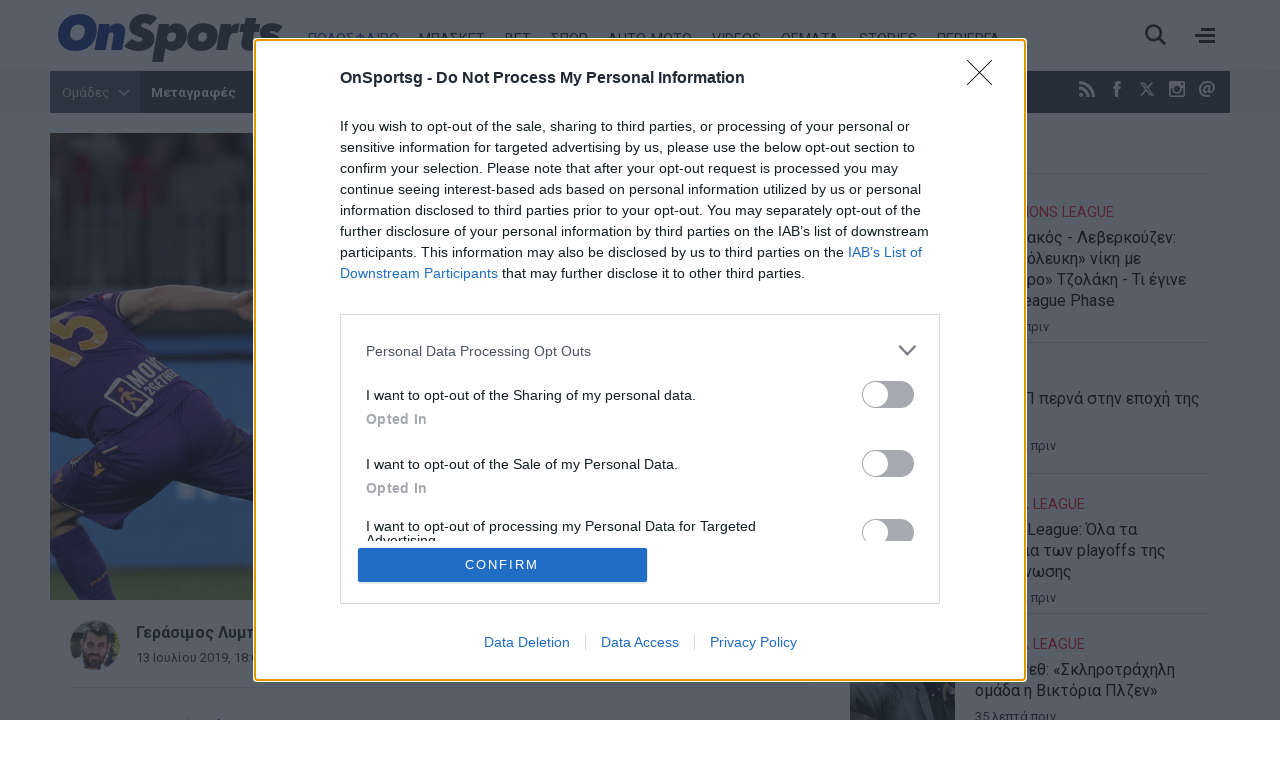

--- FILE ---
content_type: application/javascript
request_url: https://cdn.adsquirrel.ai/onsports.gr/chirp.js
body_size: 24915
content:
/* Updated 2025-07-07 12:09:34 */
!function r(o,i,s){function a(t,e){if(!i[t]){if(!o[t]){var n="function"==typeof require&&require;if(!e&&n)return n(t,!0);if(c)return c(t,!0);throw(e=new Error("Cannot find module '"+t+"'")).code="MODULE_NOT_FOUND",e}n=i[t]={exports:{}},o[t][0].call(n.exports,function(e){return a(o[t][1][e]||e)},n,n.exports,r,o,i,s)}return i[t].exports}for(var c="function"==typeof require&&require,e=0;e<s.length;e++)a(s[e]);return a}({1:[function(e,t,n){t.exports=e("./lib/axios")},{"./lib/axios":3}],2:[function(e,t,n){"use strict";var d=e("./../utils"),f=e("./../core/settle"),p=e("./../helpers/cookies"),g=e("./../helpers/buildURL"),h=e("../core/buildFullPath"),m=e("./../helpers/parseHeaders"),y=e("./../helpers/isURLSameOrigin"),b=e("../core/createError");t.exports=function(u){return new Promise(function(t,n){var e,r,o=u.data,i=u.headers,s=u.responseType,a=(d.isFormData(o)&&delete i["Content-Type"],new XMLHttpRequest),c=(u.auth&&(c=u.auth.username||"",e=u.auth.password?unescape(encodeURIComponent(u.auth.password)):"",i.Authorization="Basic "+btoa(c+":"+e)),h(u.baseURL,u.url));function l(){var e;a&&(e="getAllResponseHeaders"in a?m(a.getAllResponseHeaders()):null,e={data:s&&"text"!==s&&"json"!==s?a.response:a.responseText,status:a.status,statusText:a.statusText,headers:e,config:u,request:a},f(t,n,e),a=null)}a.open(u.method.toUpperCase(),g(c,u.params,u.paramsSerializer),!0),a.timeout=u.timeout,"onloadend"in a?a.onloadend=l:a.onreadystatechange=function(){a&&4===a.readyState&&(0!==a.status||a.responseURL&&0===a.responseURL.indexOf("file:"))&&setTimeout(l)},a.onabort=function(){a&&(n(b("Request aborted",u,"ECONNABORTED",a)),a=null)},a.onerror=function(){n(b("Network Error",u,null,a)),a=null},a.ontimeout=function(){var e="timeout of "+u.timeout+"ms exceeded";u.timeoutErrorMessage&&(e=u.timeoutErrorMessage),n(b(e,u,u.transitional&&u.transitional.clarifyTimeoutError?"ETIMEDOUT":"ECONNABORTED",a)),a=null},d.isStandardBrowserEnv()&&(r=(u.withCredentials||y(c))&&u.xsrfCookieName?p.read(u.xsrfCookieName):void 0)&&(i[u.xsrfHeaderName]=r),"setRequestHeader"in a&&d.forEach(i,function(e,t){void 0===o&&"content-type"===t.toLowerCase()?delete i[t]:a.setRequestHeader(t,e)}),d.isUndefined(u.withCredentials)||(a.withCredentials=!!u.withCredentials),s&&"json"!==s&&(a.responseType=u.responseType),"function"==typeof u.onDownloadProgress&&a.addEventListener("progress",u.onDownloadProgress),"function"==typeof u.onUploadProgress&&a.upload&&a.upload.addEventListener("progress",u.onUploadProgress),u.cancelToken&&u.cancelToken.promise.then(function(e){a&&(a.abort(),n(e),a=null)}),o=o||null,a.send(o)})}},{"../core/buildFullPath":9,"../core/createError":10,"./../core/settle":14,"./../helpers/buildURL":18,"./../helpers/cookies":20,"./../helpers/isURLSameOrigin":23,"./../helpers/parseHeaders":25,"./../utils":28}],3:[function(e,t,n){"use strict";var r=e("./utils"),o=e("./helpers/bind"),i=e("./core/Axios"),s=e("./core/mergeConfig");function a(e){var e=new i(e),t=o(i.prototype.request,e);return r.extend(t,i.prototype,e),r.extend(t,e),t}var c=a(e("./defaults"));c.Axios=i,c.create=function(e){return a(s(c.defaults,e))},c.Cancel=e("./cancel/Cancel"),c.CancelToken=e("./cancel/CancelToken"),c.isCancel=e("./cancel/isCancel"),c.all=function(e){return Promise.all(e)},c.spread=e("./helpers/spread"),c.isAxiosError=e("./helpers/isAxiosError"),t.exports=c,t.exports.default=c},{"./cancel/Cancel":4,"./cancel/CancelToken":5,"./cancel/isCancel":6,"./core/Axios":7,"./core/mergeConfig":13,"./defaults":16,"./helpers/bind":17,"./helpers/isAxiosError":22,"./helpers/spread":26,"./utils":28}],4:[function(e,t,n){"use strict";function r(e){this.message=e}r.prototype.toString=function(){return"Cancel"+(this.message?": "+this.message:"")},r.prototype.__CANCEL__=!0,t.exports=r},{}],5:[function(e,t,n){"use strict";var r=e("./Cancel");function o(e){if("function"!=typeof e)throw new TypeError("executor must be a function.");this.promise=new Promise(function(e){t=e});var t,n=this;e(function(e){n.reason||(n.reason=new r(e),t(n.reason))})}o.prototype.throwIfRequested=function(){if(this.reason)throw this.reason},o.source=function(){var t;return{token:new o(function(e){t=e}),cancel:t}},t.exports=o},{"./Cancel":4}],6:[function(e,t,n){"use strict";t.exports=function(e){return!(!e||!e.__CANCEL__)}},{}],7:[function(e,t,s){"use strict";var n=e("./../utils"),r=e("../helpers/buildURL"),o=e("./InterceptorManager"),u=e("./dispatchRequest"),d=e("./mergeConfig"),f=e("../helpers/validator"),p=f.validators;function i(e){this.defaults=e,this.interceptors={request:new o,response:new o}}i.prototype.request=function(t){"string"==typeof t?(t=arguments[1]||{}).url=arguments[0]:t=t||{},(t=d(this.defaults,t)).method?t.method=t.method.toLowerCase():this.defaults.method?t.method=this.defaults.method.toLowerCase():t.method="get";var e=t.transitional,n=(void 0!==e&&f.assertOptions(e,{silentJSONParsing:p.transitional(p.boolean,"1.0.0"),forcedJSONParsing:p.transitional(p.boolean,"1.0.0"),clarifyTimeoutError:p.transitional(p.boolean,"1.0.0")},!1),[]),r=!0;this.interceptors.request.forEach(function(e){"function"==typeof e.runWhen&&!1===e.runWhen(t)||(r=r&&e.synchronous,n.unshift(e.fulfilled,e.rejected))});var o,i=[];if(this.interceptors.response.forEach(function(e){i.push(e.fulfilled,e.rejected)}),!r){var s=[u,void 0];for(Array.prototype.unshift.apply(s,n),s=s.concat(i),o=Promise.resolve(t);s.length;)o=o.then(s.shift(),s.shift());return o}for(var a=t;n.length;){var c=n.shift(),l=n.shift();try{a=c(a)}catch(t){l(t);break}}try{o=u(a)}catch(t){return Promise.reject(t)}for(;i.length;)o=o.then(i.shift(),i.shift());return o},i.prototype.getUri=function(e){return e=d(this.defaults,e),r(e.url,e.params,e.paramsSerializer).replace(/^\?/,"")},n.forEach(["delete","get","head","options"],function(n){i.prototype[n]=function(e,t){return this.request(d(t||{},{method:n,url:e,data:(t||{}).data}))}}),n.forEach(["post","put","patch"],function(r){i.prototype[r]=function(e,t,n){return this.request(d(n||{},{method:r,url:e,data:t}))}}),t.exports=i},{"../helpers/buildURL":18,"../helpers/validator":27,"./../utils":28,"./InterceptorManager":8,"./dispatchRequest":11,"./mergeConfig":13}],8:[function(e,t,n){"use strict";var r=e("./../utils");function o(){this.handlers=[]}o.prototype.use=function(e,t,n){return this.handlers.push({fulfilled:e,rejected:t,synchronous:!!n&&n.synchronous,runWhen:n?n.runWhen:null}),this.handlers.length-1},o.prototype.eject=function(e){this.handlers[e]&&(this.handlers[e]=null)},o.prototype.forEach=function(t){r.forEach(this.handlers,function(e){null!==e&&t(e)})},t.exports=o},{"./../utils":28}],9:[function(e,t,n){"use strict";var r=e("../helpers/isAbsoluteURL"),o=e("../helpers/combineURLs");t.exports=function(e,t){return e&&!r(t)?o(e,t):t}},{"../helpers/combineURLs":19,"../helpers/isAbsoluteURL":21}],10:[function(e,t,n){"use strict";var i=e("./enhanceError");t.exports=function(e,t,n,r,o){e=new Error(e);return i(e,t,n,r,o)}},{"./enhanceError":12}],11:[function(e,t,n){"use strict";var r=e("./../utils"),o=e("./transformData"),i=e("../cancel/isCancel"),s=e("../defaults");function a(e){e.cancelToken&&e.cancelToken.throwIfRequested()}t.exports=function(t){return a(t),t.headers=t.headers||{},t.data=o.call(t,t.data,t.headers,t.transformRequest),t.headers=r.merge(t.headers.common||{},t.headers[t.method]||{},t.headers),r.forEach(["delete","get","head","post","put","patch","common"],function(e){delete t.headers[e]}),(t.adapter||s.adapter)(t).then(function(e){return a(t),e.data=o.call(t,e.data,e.headers,t.transformResponse),e},function(e){return i(e)||(a(t),e&&e.response&&(e.response.data=o.call(t,e.response.data,e.response.headers,t.transformResponse))),Promise.reject(e)})}},{"../cancel/isCancel":6,"../defaults":16,"./../utils":28,"./transformData":15}],12:[function(e,t,n){"use strict";t.exports=function(e,t,n,r,o){return e.config=t,n&&(e.code=n),e.request=r,e.response=o,e.isAxiosError=!0,e.toJSON=function(){return{message:this.message,name:this.name,description:this.description,number:this.number,fileName:this.fileName,lineNumber:this.lineNumber,columnNumber:this.columnNumber,stack:this.stack,config:this.config,code:this.code}},e}},{}],13:[function(e,t,n){"use strict";var u=e("../utils");t.exports=function(t,n){n=n||{};var r={},e=["url","method","data"],o=["headers","auth","proxy","params"],i=["baseURL","transformRequest","transformResponse","paramsSerializer","timeout","timeoutMessage","withCredentials","adapter","responseType","xsrfCookieName","xsrfHeaderName","onUploadProgress","onDownloadProgress","decompress","maxContentLength","maxBodyLength","maxRedirects","transport","httpAgent","httpsAgent","cancelToken","socketPath","responseEncoding"],s=["validateStatus"];function a(e,t){return u.isPlainObject(e)&&u.isPlainObject(t)?u.merge(e,t):u.isPlainObject(t)?u.merge({},t):u.isArray(t)?t.slice():t}function c(e){u.isUndefined(n[e])?u.isUndefined(t[e])||(r[e]=a(void 0,t[e])):r[e]=a(t[e],n[e])}u.forEach(e,function(e){u.isUndefined(n[e])||(r[e]=a(void 0,n[e]))}),u.forEach(o,c),u.forEach(i,function(e){u.isUndefined(n[e])?u.isUndefined(t[e])||(r[e]=a(void 0,t[e])):r[e]=a(void 0,n[e])}),u.forEach(s,function(e){e in n?r[e]=a(t[e],n[e]):e in t&&(r[e]=a(void 0,t[e]))});var l=e.concat(o).concat(i).concat(s),e=Object.keys(t).concat(Object.keys(n)).filter(function(e){return-1===l.indexOf(e)});return u.forEach(e,c),r}},{"../utils":28}],14:[function(e,t,n){"use strict";var o=e("./createError");t.exports=function(e,t,n){var r=n.config.validateStatus;n.status&&r&&!r(n.status)?t(o("Request failed with status code "+n.status,n.config,null,n.request,n)):e(n)}},{"./createError":10}],15:[function(e,t,n){"use strict";var o=e("./../utils"),i=e("./../defaults");t.exports=function(t,n,e){var r=this||i;return o.forEach(e,function(e){t=e.call(r,t,n)}),t}},{"./../defaults":16,"./../utils":28}],16:[function(c,l,e){!function(a){!function(){"use strict";var o=c("./utils"),i=c("./helpers/normalizeHeaderName"),r=c("./core/enhanceError"),t={"Content-Type":"application/x-www-form-urlencoded"};function s(e,t){!o.isUndefined(e)&&o.isUndefined(e["Content-Type"])&&(e["Content-Type"]=t)}var e,n={transitional:{silentJSONParsing:!0,forcedJSONParsing:!0,clarifyTimeoutError:!1},adapter:("undefined"!=typeof XMLHttpRequest?e=c("./adapters/xhr"):void 0!==a&&"[object process]"===Object.prototype.toString.call(a)&&(e=c("./adapters/http")),e),transformRequest:[function(e,t){{if(i(t,"Accept"),i(t,"Content-Type"),o.isFormData(e)||o.isArrayBuffer(e)||o.isBuffer(e)||o.isStream(e)||o.isFile(e)||o.isBlob(e))return e;if(o.isArrayBufferView(e))return e.buffer;if(o.isURLSearchParams(e))return s(t,"application/x-www-form-urlencoded;charset=utf-8"),e.toString();if(o.isObject(e)||t&&"application/json"===t["Content-Type"]){s(t,"application/json");var n=e,r=t=void 0;if(o.isString(n))try{return(t||JSON.parse)(n),o.trim(n)}catch(n){if("SyntaxError"!==n.name)throw n}return(r||JSON.stringify)(n)}return e}}],transformResponse:[function(e){var t=this.transitional,n=t&&t.silentJSONParsing,t=t&&t.forcedJSONParsing,n=!n&&"json"===this.responseType;if(n||t&&o.isString(e)&&e.length)try{return JSON.parse(e)}catch(e){if(n){if("SyntaxError"===e.name)throw r(e,this,"E_JSON_PARSE");throw e}}return e}],timeout:0,xsrfCookieName:"XSRF-TOKEN",xsrfHeaderName:"X-XSRF-TOKEN",maxContentLength:-1,maxBodyLength:-1,validateStatus:function(e){return 200<=e&&e<300},headers:{common:{Accept:"application/json, text/plain, */*"}}};o.forEach(["delete","get","head"],function(e){n.headers[e]={}}),o.forEach(["post","put","patch"],function(e){n.headers[e]=o.merge(t)}),l.exports=n}.call(this)}.call(this,c("_process"))},{"./adapters/http":2,"./adapters/xhr":2,"./core/enhanceError":12,"./helpers/normalizeHeaderName":24,"./utils":28,_process:47}],17:[function(e,t,n){"use strict";t.exports=function(n,r){return function(){for(var e=new Array(arguments.length),t=0;t<e.length;t++)e[t]=arguments[t];return n.apply(r,e)}}},{}],18:[function(e,t,n){"use strict";var o=e("./../utils");function i(e){return encodeURIComponent(e).replace(/%3A/gi,":").replace(/%24/g,"$").replace(/%2C/gi,",").replace(/%20/g,"+").replace(/%5B/gi,"[").replace(/%5D/gi,"]")}t.exports=function(e,t,n){if(!t)return e;var r,n=n?n(t):o.isURLSearchParams(t)?t.toString():(r=[],o.forEach(t,function(e,t){null!=e&&(o.isArray(e)?t+="[]":e=[e],o.forEach(e,function(e){o.isDate(e)?e=e.toISOString():o.isObject(e)&&(e=JSON.stringify(e)),r.push(i(t)+"="+i(e))}))}),r.join("&"));return n&&(-1!==(t=e.indexOf("#"))&&(e=e.slice(0,t)),e+=(-1===e.indexOf("?")?"?":"&")+n),e}},{"./../utils":28}],19:[function(e,t,n){"use strict";t.exports=function(e,t){return t?e.replace(/\/+$/,"")+"/"+t.replace(/^\/+/,""):e}},{}],20:[function(e,t,n){"use strict";var a=e("./../utils");t.exports=a.isStandardBrowserEnv()?{write:function(e,t,n,r,o,i){var s=[];s.push(e+"="+encodeURIComponent(t)),a.isNumber(n)&&s.push("expires="+new Date(n).toGMTString()),a.isString(r)&&s.push("path="+r),a.isString(o)&&s.push("domain="+o),!0===i&&s.push("secure"),document.cookie=s.join("; ")},read:function(e){e=document.cookie.match(new RegExp("(^|;\\s*)("+e+")=([^;]*)"));return e?decodeURIComponent(e[3]):null},remove:function(e){this.write(e,"",Date.now()-864e5)}}:{write:function(){},read:function(){return null},remove:function(){}}},{"./../utils":28}],21:[function(e,t,n){"use strict";t.exports=function(e){return/^([a-z][a-z\d\+\-\.]*:)?\/\//i.test(e)}},{}],22:[function(e,t,n){"use strict";t.exports=function(e){return"object"==typeof e&&!0===e.isAxiosError}},{}],23:[function(e,t,n){"use strict";var r,o,i,s=e("./../utils");function a(e){return o&&(i.setAttribute("href",e),e=i.href),i.setAttribute("href",e),{href:i.href,protocol:i.protocol?i.protocol.replace(/:$/,""):"",host:i.host,search:i.search?i.search.replace(/^\?/,""):"",hash:i.hash?i.hash.replace(/^#/,""):"",hostname:i.hostname,port:i.port,pathname:"/"===i.pathname.charAt(0)?i.pathname:"/"+i.pathname}}t.exports=s.isStandardBrowserEnv()?(o=/(msie|trident)/i.test(navigator.userAgent),i=document.createElement("a"),r=a(window.location.href),function(e){e=s.isString(e)?a(e):e;return e.protocol===r.protocol&&e.host===r.host}):function(){return!0}},{"./../utils":28}],24:[function(e,t,n){"use strict";var o=e("../utils");t.exports=function(n,r){o.forEach(n,function(e,t){t!==r&&t.toUpperCase()===r.toUpperCase()&&(n[r]=e,delete n[t])})}},{"../utils":28}],25:[function(e,t,n){"use strict";var o=e("./../utils"),i=["age","authorization","content-length","content-type","etag","expires","from","host","if-modified-since","if-unmodified-since","last-modified","location","max-forwards","proxy-authorization","referer","retry-after","user-agent"];t.exports=function(e){var t,n,r={};return e&&o.forEach(e.split("\n"),function(e){n=e.indexOf(":"),t=o.trim(e.substr(0,n)).toLowerCase(),n=o.trim(e.substr(n+1)),t&&(r[t]&&0<=i.indexOf(t)||(r[t]="set-cookie"===t?(r[t]||[]).concat([n]):r[t]?r[t]+", "+n:n))}),r}},{"./../utils":28}],26:[function(e,t,n){"use strict";t.exports=function(t){return function(e){return t.apply(null,e)}}},{}],27:[function(e,t,n){"use strict";var a=e("./../../package.json"),r={},c=(["object","boolean","number","function","string","symbol"].forEach(function(t,n){r[t]=function(e){return typeof e===t||"a"+(n<1?"n ":" ")+t}}),{}),i=a.version.split(".");function l(e,t){for(var n=t?t.split("."):i,r=e.split("."),o=0;o<3;o++){if(n[o]>r[o])return!0;if(n[o]<r[o])return!1}return!1}r.transitional=function(r,o,n){var i=o&&l(o);function s(e,t){return"[Axios v"+a.version+"] Transitional option '"+e+"'"+t+(n?". "+n:"")}return function(e,t,n){if(!1===r)throw new Error(s(t," has been removed in "+o));return i&&!c[t]&&(c[t]=!0,console.warn(s(t," has been deprecated since v"+o+" and will be removed in the near future"))),!r||r(e,t,n)}},t.exports={isOlderVersion:l,assertOptions:function(e,t,n){if("object"!=typeof e)throw new TypeError("options must be an object");for(var r=Object.keys(e),o=r.length;0<o--;){var i=r[o],s=t[i];if(s){var a=e[i],s=void 0===a||s(a,i,e);if(!0!==s)throw new TypeError("option "+i+" must be "+s)}else if(!0!==n)throw Error("Unknown option "+i)}},validators:r}},{"./../../package.json":29}],28:[function(e,t,u){"use strict";var o=e("./helpers/bind"),n=Object.prototype.toString;function i(e){return"[object Array]"===n.call(e)}function r(e){return void 0===e}function s(e){return null!==e&&"object"==typeof e}function a(e){if("[object Object]"!==n.call(e))return!1;e=Object.getPrototypeOf(e);return null===e||e===Object.prototype}function c(e){return"[object Function]"===n.call(e)}function l(e,t){if(null!=e)if(i(e="object"!=typeof e?[e]:e))for(var n=0,r=e.length;n<r;n++)t.call(null,e[n],n,e);else for(var o in e)Object.prototype.hasOwnProperty.call(e,o)&&t.call(null,e[o],o,e)}t.exports={isArray:i,isArrayBuffer:function(e){return"[object ArrayBuffer]"===n.call(e)},isBuffer:function(e){return null!==e&&!r(e)&&null!==e.constructor&&!r(e.constructor)&&"function"==typeof e.constructor.isBuffer&&e.constructor.isBuffer(e)},isFormData:function(e){return"undefined"!=typeof FormData&&e instanceof FormData},isArrayBufferView:function(e){return"undefined"!=typeof ArrayBuffer&&ArrayBuffer.isView?ArrayBuffer.isView(e):e&&e.buffer&&e.buffer instanceof ArrayBuffer},isString:function(e){return"string"==typeof e},isNumber:function(e){return"number"==typeof e},isObject:s,isPlainObject:a,isUndefined:r,isDate:function(e){return"[object Date]"===n.call(e)},isFile:function(e){return"[object File]"===n.call(e)},isBlob:function(e){return"[object Blob]"===n.call(e)},isFunction:c,isStream:function(e){return s(e)&&c(e.pipe)},isURLSearchParams:function(e){return"undefined"!=typeof URLSearchParams&&e instanceof URLSearchParams},isStandardBrowserEnv:function(){return("undefined"==typeof navigator||"ReactNative"!==navigator.product&&"NativeScript"!==navigator.product&&"NS"!==navigator.product)&&"undefined"!=typeof window&&"undefined"!=typeof document},forEach:l,merge:function n(){var r={};function e(e,t){a(r[t])&&a(e)?r[t]=n(r[t],e):a(e)?r[t]=n({},e):i(e)?r[t]=e.slice():r[t]=e}for(var t=0,o=arguments.length;t<o;t++)l(arguments[t],e);return r},extend:function(n,e,r){return l(e,function(e,t){n[t]=r&&"function"==typeof e?o(e,r):e}),n},trim:function(e){return e.trim?e.trim():e.replace(/^\s+|\s+$/g,"")},stripBOM:function(e){return e=65279===e.charCodeAt(0)?e.slice(1):e}}},{"./helpers/bind":17}],29:[function(e,t,n){t.exports={name:"axios",version:"0.21.4",description:"Promise based HTTP client for the browser and node.js",main:"index.js",scripts:{test:"grunt test",start:"node ./sandbox/server.js",build:"NODE_ENV=production grunt build",preversion:"npm test",version:"npm run build && grunt version && git add -A dist && git add CHANGELOG.md bower.json package.json",postversion:"git push && git push --tags",examples:"node ./examples/server.js",coveralls:"cat coverage/lcov.info | ./node_modules/coveralls/bin/coveralls.js",fix:"eslint --fix lib/**/*.js"},repository:{type:"git",url:"https://github.com/axios/axios.git"},keywords:["xhr","http","ajax","promise","node"],author:"Matt Zabriskie",license:"MIT",bugs:{url:"https://github.com/axios/axios/issues"},homepage:"https://axios-http.com",devDependencies:{coveralls:"^3.0.0","es6-promise":"^4.2.4",grunt:"^1.3.0","grunt-banner":"^0.6.0","grunt-cli":"^1.2.0","grunt-contrib-clean":"^1.1.0","grunt-contrib-watch":"^1.0.0","grunt-eslint":"^23.0.0","grunt-karma":"^4.0.0","grunt-mocha-test":"^0.13.3","grunt-ts":"^6.0.0-beta.19","grunt-webpack":"^4.0.2","istanbul-instrumenter-loader":"^1.0.0","jasmine-core":"^2.4.1",karma:"^6.3.2","karma-chrome-launcher":"^3.1.0","karma-firefox-launcher":"^2.1.0","karma-jasmine":"^1.1.1","karma-jasmine-ajax":"^0.1.13","karma-safari-launcher":"^1.0.0","karma-sauce-launcher":"^4.3.6","karma-sinon":"^1.0.5","karma-sourcemap-loader":"^0.3.8","karma-webpack":"^4.0.2","load-grunt-tasks":"^3.5.2",minimist:"^1.2.0",mocha:"^8.2.1",sinon:"^4.5.0","terser-webpack-plugin":"^4.2.3",typescript:"^4.0.5","url-search-params":"^0.10.0",webpack:"^4.44.2","webpack-dev-server":"^3.11.0"},browser:{"./lib/adapters/http.js":"./lib/adapters/xhr.js"},jsdelivr:"dist/axios.min.js",unpkg:"dist/axios.min.js",typings:"./index.d.ts",dependencies:{"follow-redirects":"^1.14.0"},bundlesize:[{path:"./dist/axios.min.js",threshold:"5kB"}]}},{}],30:[function(e,t,n){var r,o;r=window.document,o=function(n){"use strict";var r=document,o=window,i=/^loaded|^i|^c/.test(r.readyState),s="DOMContentLoaded";return new Promise(function(e){if(i)return e(n);function t(){e(n),r.removeEventListener(s,t),o.removeEventListener("load",t)}r.addEventListener(s,t),o.addEventListener("load",t)})},void 0!==t?t.exports=o:r.ready=o},{}],31:[function(e,t,n){var r,o=e("./list.json");function i(){r=new RegExp(o.join("|"),"i")}function s(e){return-1===o.indexOf(e)}t.exports=function(e){return r.test(e)},t.exports.find=function(e){e=e.match(r);return e&&e[0]},t.exports.extend=function(e){[].push.apply(o,e.filter(s)),i()},t.exports.exclude=function(e){for(var t=e.length;t--;){var n=o.lastIndexOf(e[t].toLowerCase());-1<n&&o.splice(n,1)}i()};try{new RegExp("(?<! cu)bot").test("dangerbot"),o.splice(o.lastIndexOf("bot"),1),o.push("(?<! cu)bot"),o.splice(o.lastIndexOf("google"),1),o.push("(?<! channel\\/)google(?!app\\/)"),o.splice(o.lastIndexOf("search"),1),o.push("(?<! (ya|yandex))search"),o.splice(o.lastIndexOf("http"),1),o.push("(?<!(lib))http"),o.splice(o.lastIndexOf("java"),1),o.push("java(?!;)"),o.splice(o.lastIndexOf("fetch"),1),o.push("(?<!(mozac))fetch")}catch(e){}i()},{"./list.json":32}],32:[function(e,t,n){t.exports=[" daum[/|\\s]"," deusu/","(?:^|\\s)site","@[a-z]","\\(at\\)[a-z]","\\(github\\.com/","\\[at\\][a-z]","^12345","^<","^ace explorer","^acoon","^active","^ad muncher","^ahc/","^anglesharp/","^anonymous","^apache","^applicationhealthservice","^arachni/","^astute srm","^avsdevicesdk/","^axios/","^bidtellect/","^biglotron","^blackboard safeassign","^blocknote.net","^blogtrottr/","^browsershots","^cakephp","^camo asset proxy","^captivenetworksupport","^castro","^clamav[\\s/]","^cobweb/","^coccoc","^collectd/","^custom$","^dap ","^datadog agent/","^davclnt","^deluge","^discourse","^dispatch/\\d","^disqus/","^duckduckgo","^evernote clip resolver","^facebook","^faraday","^fdm[/\\s]\\d","^flashget","^friendica","^getright/","^gigablastopensource","^googal","^goose","^gozilla/","^greenbrowser","^hatena","^hexometer","^hobbit","^hotzonu","^hwcdn/","^infox-wisg","^ingrid/\\d","^integrity/","^jeode/","^jetbrains","^jetty/","^jigsaw","^libwww","^linkdex","^lwp-","^lwp::simple","^mailchimp\\.com$","^metauri","^microsoft bits","^microsoft data","^microsoft office existence","^microsoft office protocol discovery","^microsoft windows network diagnostics","^microsoft-cryptoapi","^microsoft-webdav-miniredir","^monit","^movabletype","^mozilla/\\d\\.\\d \\(compatible;?\\)$","^my browser$","^navermailapp","^netsurf","^ning","^node-superagent","^notetextview","^nuzzel","^octopus","^offline explorer","^ossproxy","^pagething","^panscient","^perimeterx","^photon/","^php","^postman","^postrank","^prometheus/","^python","^ramblermail","^restsharp/","^robozilla/","^ruby$","^scrapy","^seo","^shareaza","^shortlinktranslate","^sistrix","^sixy.ch/","^smallproxy","^snap$","^snapchat","^space bison","^spotify/","^sprinklr","^svn","^swcd ","^t-online browser","^taringa","^test certificate info","^the knowledge ai","^thinklab","^thumb","^traackr.com","^transmission","^tumblr/","^ucmore","^upflow/","^user_agent","^vbulletin","^venus/fedoraplanet","^w3c","^webcopier","^wget","^whatsapp","^whatweb","^www-mechanize","^xenu link sleuth","^xymon","^yahoo","^yandex","^zabbix","^zdm/\\d","^zmeu$","adbeat\\.com","amiga","appinsights","archive","ask jeeves/teoma","bit.ly/","bluecoat drtr","bot","browsex","burpcollaborator","capture","catch","check","chrome-lighthouse","chromeframe","client","cloud","crawl","cron","daemon","dareboost","datanyze","dataprovider","dejaclick","dmbrowser","download","email","evc-batch/","feed","fetch","finder","firephp","freesafeip","ghost","gomezagent","google","headlesschrome/","http","httrack","hubspot marketing grader","hydra","ibisbrowser","images","index","ips-agent","java","jorgee","library","mail\\.ru/","manager","monitor","neustar wpm","news","nutch","offbyone","optimize","pagespeed","parse","perl","phantom","pingdom","powermarks","preview","probe","ptst[/ ]\\d","reader","rigor","rss","scan","scrape","search","server","sogou","sparkler/","spider","statuscake","stumbleupon\\.com","supercleaner","synapse","synthetic","toolbar","torrent","tracemyfile","transcoder","trendsmapresolver","twingly recon","url","valid","wapchoi/","wappalyzer","webglance","webkit2png","whatcms/","wordpress","zgrab"]},{}],33:[function(e,E,t){!function(e){"use strict";var c,f,p,g,l,u,t,s=Object.prototype,d=s.hasOwnProperty,n="function"==typeof Symbol?Symbol:{},r=n.iterator||"@@iterator",a=n.asyncIterator||"@@asyncIterator",h=n.toStringTag||"@@toStringTag",n="object"==typeof E,i=e.regeneratorRuntime;function m(e,t,n,r){var o,i,s,a,t=t&&t.prototype instanceof b?t:b,t=Object.create(t.prototype),r=new k(r||[]);return t._invoke=(o=e,i=n,s=r,a=f,function(e,t){if(a===g)throw new Error("Generator is already running");if(a===l){if("throw"===e)throw t;return q()}for(s.method=e,s.arg=t;;){var n=s.delegate;if(n){n=function e(t,n){var r=t.iterator[n.method];if(r===c){if(n.delegate=null,"throw"===n.method){if(t.iterator.return&&(n.method="return",n.arg=c,e(t,n),"throw"===n.method))return u;n.method="throw",n.arg=new TypeError("The iterator does not provide a 'throw' method")}return u}r=y(r,t.iterator,n.arg);if("throw"===r.type)return n.method="throw",n.arg=r.arg,n.delegate=null,u;r=r.arg;return r?r.done?(n[t.resultName]=r.value,n.next=t.nextLoc,"return"!==n.method&&(n.method="next",n.arg=c),n.delegate=null,u):r:(n.method="throw",n.arg=new TypeError("iterator result is not an object"),n.delegate=null,u)}(n,s);if(n){if(n===u)continue;return n}}if("next"===s.method)s.sent=s._sent=s.arg;else if("throw"===s.method){if(a===f)throw a=l,s.arg;s.dispatchException(s.arg)}else"return"===s.method&&s.abrupt("return",s.arg);a=g;n=y(o,i,s);if("normal"===n.type){if(a=s.done?l:p,n.arg===u)continue;return{value:n.arg,done:s.done}}"throw"===n.type&&(a=l,s.method="throw",s.arg=n.arg)}}),t}function y(e,t,n){try{return{type:"normal",arg:e.call(t,n)}}catch(e){return{type:"throw",arg:e}}}function b(){}function v(){}function o(){}function w(e){["next","throw","return"].forEach(function(t){e[t]=function(e){return this._invoke(t,e)}})}function _(s){var t;this._invoke=function(n,r){function e(){return new Promise(function(e,t){!function t(e,n,r,o){var i,e=y(s[e],s,n);return"throw"!==e.type?(n=(i=e.arg).value)&&"object"==typeof n&&d.call(n,"__await")?Promise.resolve(n.__await).then(function(e){t("next",e,r,o)},function(e){t("throw",e,r,o)}):Promise.resolve(n).then(function(e){i.value=e,r(i)},o):void o(e.arg)}(n,r,e,t)})}return t=t?t.then(e,e):e()}}function A(e){var t={tryLoc:e[0]};1 in e&&(t.catchLoc=e[1]),2 in e&&(t.finallyLoc=e[2],t.afterLoc=e[3]),this.tryEntries.push(t)}function S(e){var t=e.completion||{};t.type="normal",delete t.arg,e.completion=t}function k(e){this.tryEntries=[{tryLoc:"root"}],e.forEach(A,this),this.reset(!0)}function x(t){if(t){var n,e=t[r];if(e)return e.call(t);if("function"==typeof t.next)return t;if(!isNaN(t.length))return n=-1,(e=function e(){for(;++n<t.length;)if(d.call(t,n))return e.value=t[n],e.done=!1,e;return e.value=c,e.done=!0,e}).next=e}return{next:q}}function q(){return{value:c,done:!0}}i?n&&(E.exports=i):((i=e.regeneratorRuntime=n?E.exports:{}).wrap=m,f="suspendedStart",p="suspendedYield",g="executing",l="completed",u={},(e={})[r]=function(){return this},(n=(n=Object.getPrototypeOf)&&n(n(x([]))))&&n!==s&&d.call(n,r)&&(e=n),t=o.prototype=b.prototype=Object.create(e),(v.prototype=t.constructor=o).constructor=v,o[h]=v.displayName="GeneratorFunction",i.isGeneratorFunction=function(e){e="function"==typeof e&&e.constructor;return!!e&&(e===v||"GeneratorFunction"===(e.displayName||e.name))},i.mark=function(e){return Object.setPrototypeOf?Object.setPrototypeOf(e,o):(e.__proto__=o,h in e||(e[h]="GeneratorFunction")),e.prototype=Object.create(t),e},i.awrap=function(e){return{__await:e}},w(_.prototype),_.prototype[a]=function(){return this},i.AsyncIterator=_,i.async=function(e,t,n,r){var o=new _(m(e,t,n,r));return i.isGeneratorFunction(t)?o:o.next().then(function(e){return e.done?e.value:o.next()})},w(t),t[h]="Generator",t[r]=function(){return this},t.toString=function(){return"[object Generator]"},i.keys=function(n){var e,r=[];for(e in n)r.push(e);return r.reverse(),function e(){for(;r.length;){var t=r.pop();if(t in n)return e.value=t,e.done=!1,e}return e.done=!0,e}},i.values=x,k.prototype={constructor:k,reset:function(e){if(this.prev=0,this.next=0,this.sent=this._sent=c,this.done=!1,this.delegate=null,this.method="next",this.arg=c,this.tryEntries.forEach(S),!e)for(var t in this)"t"===t.charAt(0)&&d.call(this,t)&&!isNaN(+t.slice(1))&&(this[t]=c)},stop:function(){this.done=!0;var e=this.tryEntries[0].completion;if("throw"===e.type)throw e.arg;return this.rval},dispatchException:function(n){if(this.done)throw n;var r=this;function e(e,t){return i.type="throw",i.arg=n,r.next=e,t&&(r.method="next",r.arg=c),!!t}for(var t=this.tryEntries.length-1;0<=t;--t){var o=this.tryEntries[t],i=o.completion;if("root"===o.tryLoc)return e("end");if(o.tryLoc<=this.prev){var s=d.call(o,"catchLoc"),a=d.call(o,"finallyLoc");if(s&&a){if(this.prev<o.catchLoc)return e(o.catchLoc,!0);if(this.prev<o.finallyLoc)return e(o.finallyLoc)}else if(s){if(this.prev<o.catchLoc)return e(o.catchLoc,!0)}else{if(!a)throw new Error("try statement without catch or finally");if(this.prev<o.finallyLoc)return e(o.finallyLoc)}}}},abrupt:function(e,t){for(var n=this.tryEntries.length-1;0<=n;--n){var r=this.tryEntries[n];if(r.tryLoc<=this.prev&&d.call(r,"finallyLoc")&&this.prev<r.finallyLoc){var o=r;break}}var i=(o=o&&("break"===e||"continue"===e)&&o.tryLoc<=t&&t<=o.finallyLoc?null:o)?o.completion:{};return i.type=e,i.arg=t,o?(this.method="next",this.next=o.finallyLoc,u):this.complete(i)},complete:function(e,t){if("throw"===e.type)throw e.arg;return"break"===e.type||"continue"===e.type?this.next=e.arg:"return"===e.type?(this.rval=this.arg=e.arg,this.method="return",this.next="end"):"normal"===e.type&&t&&(this.next=t),u},finish:function(e){for(var t=this.tryEntries.length-1;0<=t;--t){var n=this.tryEntries[t];if(n.finallyLoc===e)return this.complete(n.completion,n.afterLoc),S(n),u}},catch:function(e){for(var t=this.tryEntries.length-1;0<=t;--t){var n,r,o=this.tryEntries[t];if(o.tryLoc===e)return"throw"===(n=o.completion).type&&(r=n.arg,S(o)),r}throw new Error("illegal catch attempt")},delegateYield:function(e,t,n){return this.delegate={iterator:x(e),resultName:t,nextLoc:n},"next"===this.method&&(this.arg=c),u}})}(function(){return this}()||Function("return this")())},{}],34:[function(e,t,n){"use strict";t.exports={lang:"el",debug:!1,services:{nlp:{debug:!1,active:!0,functions:{brandSafe:{active:!0,gam_key:"adsq_bs"},sentiment:{active:!0,gam_key:"adsq_bs_sent"},multiclass:{active:!0,gam_key:"adsq_bs_class"},named_entities:{active:!0,gam_key:"adsq_bs_ne"}},check_ld_json:!0,scroll_offset:"300",published_at_selector:'meta[property="article:published_time"]',last_modified_selector:null,published_at_attribute:"content",last_modified_attribute:"content"},campaign_tracker:{debug:!1,pairs:[{name:"IAS",lookup:"https://static.adsafeprotected.com/IAS_PassbackAds"},{name:"MOAT",lookup:"https://z.moatads.com/fallback/ad.png"},{name:"DV",lookup:"background: url('[data-uri]') repeat;"}],active:!0},keyword_targeting:{debug:!1,active:!0}},scrapping:{bouquets:[{url_path:"onsports.gr",selectors:[{label:"title",selector:"title",attribute:null},{label:"content",selector:".main",attribute:null},{label:"description",selector:'meta[name="description"]',attribute:"content"},{label:"keywords",selector:'meta[name="keywords"]',attribute:"content"},{label:"image",selector:'meta[name="thumbnail"]',attribute:"content"},{label:"images",selector:".story-photo-gallery > div.thumb-link > img",attribute:"src"}]}],remove_selectors:[".page-social-counters",".story-author-full",".story-info",".ad-unit",".story-tags",".story-textlinks",".story-footer",".story-comments",".comments-disclaimer",".taboola-widget",".trc_related_container",".taboola-widget",".popular-now"]},active_services:["nlp","campaign_tracker","keyword_targeting"]}},{}],35:[function(e,t,n){"use strict";t.exports={pre:function(){},post:function(){}}},{}],36:[function(e,t,n){"use strict";t.exports={pre:function(){},post:function(){}}},{}],37:[function(e,t,n){"use strict";t.exports=function(){}},{}],38:[function(r,u,d){"use strict";r("regenerator-runtime/runtime");var o,i,s,a,c,l,e=r("../../includes/utils"),t=([Element.prototype,CharacterData.prototype,DocumentType.prototype].forEach(function(e){e.hasOwnProperty("remove")||Object.defineProperty(e,"remove",{configurable:!0,enumerable:!0,writable:!0,value:function(){this.parentNode.removeChild(this)}})}),!1),n=r("isbot");n.extend(["Googlebot","Mediapartners-Google","Storebot-Google","DuplexWeb-Google","Google Favicon","googleweblight","Google-Read-Aloud","FeedFetcher-Google","AdsBot-Google","APIs-Google","Applebot"]),(t=!(window.navigator&&window.navigator.userAgent&&!n(window.navigator.userAgent))||t)||(o=r("./config"),n=r("./pagesense"),i=r("./custom-read"),s=r("./custom-write"),a=r("./custom"),c=r("document-ready-promise"),window.ADSQ=window.hasOwnProperty("ADSQ")&&window.ADSQ.hasOwnProperty("response")&&window.ADSQ.response?{start:(new Date).getTime(),in_iframe:window!==window.parent,response:window.ASDQ.response}:{start:(new Date).getTime(),in_iframe:window!==window.parent,response:null},l=new e.Utils(o,s),n.then(function(n){var e;window.ADSQ.page_type=n,window.googletag=window.googletag||{cmd:[]},"Article"===n&&null!==(e=o.services)&&void 0!==e&&(null!==(e=e.nlp)&&void 0!==e&&e.active)&&l.ask().then(function(t){var e;o.services.hasOwnProperty("nlp")&&o.services.nlp.active?(e=new(r("../../services/nlp"))(l,o,i,s),"Article"===n?e.read(t):e.notApplicable()):o.services.hasOwnProperty("nlp")&&o.services.nlp.debug&&console.log("AdSquirrel Brand safety: DISABLED by configuration"),o.services.hasOwnProperty("keyword_targeting")&&o.services.keyword_targeting.active?new(r("../../services/keyword_targeting"))(o,i,s).read(t):o.services.hasOwnProperty("keyword_targeting")&&o.services.keyword_targeting.debug&&console.log("AdSquirrel Keyword Targeting: DISABLED by configuration"),o.services.hasOwnProperty("campaign_tracker")&&o.services.campaign_tracker.active?new(r("../../services/campaign_tracker"))(o).run():o.services.hasOwnProperty("campaign_tracker")&&o.services.campaign_tracker.debug&&console.log("AdSquirrel Campaign Tracker: DISABLED by configuration"),new(r("../../services/line_item_tracker"))(o,"onsports.gr").run(),c().then(function(){var e=document.querySelector('script[type="text/creative"]');o.debug&&console.log("AdSquirrel RenderCreative: tag",e),window.ADSQ.in_iframe&&e&&new(r("../../services/render_creative"))(o,e,t).run()}),a()}).catch(function(e){console.log("AdSquirrel ask ERROR: "+e)})}))},{"../../includes/utils":41,"../../services/campaign_tracker":42,"../../services/keyword_targeting":43,"../../services/line_item_tracker":44,"../../services/nlp":45,"../../services/render_creative":46,"./config":34,"./custom":37,"./custom-read":35,"./custom-write":36,"./pagesense":39,"document-ready-promise":30,isbot:31,"regenerator-runtime/runtime":33}],39:[function(e,t,n){"use strict";var r=new Promise(function(e,t){var n="NA",r=window.location.pathname.replace("/","").split("/")||[];e(n=4<=(r=r.filter(String)).length&&"story"===r[1]||4<=r.length&&"story"===r[2]?"Article":n)});t.exports=r},{}],40:[function(e,t,c){"use strict";y=String.fromCharCode,n="ABCDEFGHIJKLMNOPQRSTUVWXYZabcdefghijklmnopqrstuvwxyz0123456789+/=",r="ABCDEFGHIJKLMNOPQRSTUVWXYZabcdefghijklmnopqrstuvwxyz0123456789+-$",o={};var y,n,r,o,s,i=s={compressToBase64:function(e){if(null==e)return"";var t=s._compress(e,6,function(e){return n.charAt(e)});switch(t.length%4){default:case 0:return t;case 1:return t+"===";case 2:return t+"==";case 3:return t+"="}},decompressFromBase64:function(t){return null==t?"":""==t?null:s._decompress(t.length,32,function(e){return a(n,t.charAt(e))})},compressToUTF16:function(e){return null==e?"":s._compress(e,15,function(e){return y(e+32)})+" "},decompressFromUTF16:function(t){return null==t?"":""==t?null:s._decompress(t.length,16384,function(e){return t.charCodeAt(e)-32})},compressToUint8Array:function(e){for(var t=s.compress(e),n=new Uint8Array(2*t.length),r=0,o=t.length;r<o;r++){var i=t.charCodeAt(r);n[2*r]=i>>>8,n[2*r+1]=i%256}return n},decompressFromUint8Array:function(e){if(null==e)return s.decompress(e);for(var t=new Array(e.length/2),n=0,r=t.length;n<r;n++)t[n]=256*e[2*n]+e[2*n+1];var o=[];return t.forEach(function(e){o.push(y(e))}),s.decompress(o.join(""))},compressToEncodedURIComponent:function(e){return null==e?"":s._compress(e,6,function(e){return r.charAt(e)})},decompressFromEncodedURIComponent:function(t){return null==t?"":""==t?null:(t=t.replace(/ /g,"+"),s._decompress(t.length,32,function(e){return a(r,t.charAt(e))}))},compress:function(e){return s._compress(e,16,function(e){return y(e)})},_compress:function(u,e,t){if(null==u)return"";for(var n,r,d,f,p={},g={},o="",i=2,h=3,s=2,a=[],c=0,l=0,m=0;m<u.length;m+=1)if(d=u.charAt(m),Object.prototype.hasOwnProperty.call(p,d)||(p[d]=h++,g[d]=!0),f=o+d,Object.prototype.hasOwnProperty.call(p,f))o=f;else{if(Object.prototype.hasOwnProperty.call(g,o)){if(o.charCodeAt(0)<256){for(n=0;n<s;n++)c<<=1,l==e-1?(l=0,a.push(t(c)),c=0):l++;for(r=o.charCodeAt(0),n=0;n<8;n++)c=c<<1|1&r,l==e-1?(l=0,a.push(t(c)),c=0):l++,r>>=1}else{for(r=1,n=0;n<s;n++)c=c<<1|r,l==e-1?(l=0,a.push(t(c)),c=0):l++,r=0;for(r=o.charCodeAt(0),n=0;n<16;n++)c=c<<1|1&r,l==e-1?(l=0,a.push(t(c)),c=0):l++,r>>=1}0==--i&&(i=Math.pow(2,s),s++),delete g[o]}else for(r=p[o],n=0;n<s;n++)c=c<<1|1&r,l==e-1?(l=0,a.push(t(c)),c=0):l++,r>>=1;0==--i&&(i=Math.pow(2,s),s++),p[f]=h++,o=String(d)}if(""!==o){if(Object.prototype.hasOwnProperty.call(g,o)){if(o.charCodeAt(0)<256){for(n=0;n<s;n++)c<<=1,l==e-1?(l=0,a.push(t(c)),c=0):l++;for(r=o.charCodeAt(0),n=0;n<8;n++)c=c<<1|1&r,l==e-1?(l=0,a.push(t(c)),c=0):l++,r>>=1}else{for(r=1,n=0;n<s;n++)c=c<<1|r,l==e-1?(l=0,a.push(t(c)),c=0):l++,r=0;for(r=o.charCodeAt(0),n=0;n<16;n++)c=c<<1|1&r,l==e-1?(l=0,a.push(t(c)),c=0):l++,r>>=1}0==--i&&(i=Math.pow(2,s),s++),delete g[o]}else for(r=p[o],n=0;n<s;n++)c=c<<1|1&r,l==e-1?(l=0,a.push(t(c)),c=0):l++,r>>=1;0==--i&&(i=Math.pow(2,s),s++)}for(r=2,n=0;n<s;n++)c=c<<1|1&r,l==e-1?(l=0,a.push(t(c)),c=0):l++,r>>=1;for(;;){if(c<<=1,l==e-1){a.push(t(c));break}l++}return a.join("")},decompress:function(t){return null==t?"":""==t?null:s._decompress(t.length,32768,function(e){return t.charCodeAt(e)})},_decompress:function(u,e,t){for(var d,n,r,o,i,s,a=[],c=4,f=4,p=3,g="",h=[],l={val:t(0),position:e,index:1},m=0;m<3;m+=1)a[m]=m;for(n=0,o=Math.pow(2,2),i=1;i!=o;)r=l.val&l.position,l.position>>=1,0==l.position&&(l.position=e,l.val=t(l.index++)),n|=(0<r?1:0)*i,i<<=1;switch(n){case 0:for(n=0,o=Math.pow(2,8),i=1;i!=o;)r=l.val&l.position,l.position>>=1,0==l.position&&(l.position=e,l.val=t(l.index++)),n|=(0<r?1:0)*i,i<<=1;s=y(n);break;case 1:for(n=0,o=Math.pow(2,16),i=1;i!=o;)r=l.val&l.position,l.position>>=1,0==l.position&&(l.position=e,l.val=t(l.index++)),n|=(0<r?1:0)*i,i<<=1;s=y(n);break;case 2:return""}for(d=a[3]=s,h.push(s);;){if(l.index>u)return"";for(n=0,o=Math.pow(2,p),i=1;i!=o;)r=l.val&l.position,l.position>>=1,0==l.position&&(l.position=e,l.val=t(l.index++)),n|=(0<r?1:0)*i,i<<=1;switch(s=n){case 0:for(n=0,o=Math.pow(2,8),i=1;i!=o;)r=l.val&l.position,l.position>>=1,0==l.position&&(l.position=e,l.val=t(l.index++)),n|=(0<r?1:0)*i,i<<=1;a[f++]=y(n),s=f-1,c--;break;case 1:for(n=0,o=Math.pow(2,16),i=1;i!=o;)r=l.val&l.position,l.position>>=1,0==l.position&&(l.position=e,l.val=t(l.index++)),n|=(0<r?1:0)*i,i<<=1;a[f++]=y(n),s=f-1,c--;break;case 2:return h.join("")}if(0==c&&(c=Math.pow(2,p),p++),a[s])g=a[s];else{if(s!==f)return null;g=d+d.charAt(0)}h.push(g),a[f++]=d+g.charAt(0),d=g,0==--c&&(c=Math.pow(2,p),p++)}}};function a(e,t){if(!o[e]){o[e]={};for(var n=0;n<e.length;n++)o[e][e.charAt(n)]=n}return o[e][t]}t.exports=i},{}],41:[function(e,c,l){"use strict";function P(e){return(P="function"==typeof Symbol&&"symbol"==typeof Symbol.iterator?function(e){return typeof e}:function(e){return e&&"function"==typeof Symbol&&e.constructor===Symbol&&e!==Symbol.prototype?"symbol":typeof e})(e)}function I(e,t){return function(e){if(Array.isArray(e))return e}(e)||function(e,t){var n=e&&("undefined"!=typeof Symbol&&e[Symbol.iterator]||e["@@iterator"]);if(null!=n){var r,o,i=[],s=!0,a=!1;try{for(n=n.call(e);!(s=(r=n.next()).done)&&(i.push(r.value),!t||i.length!==t);s=!0);}catch(e){a=!0,o=e}finally{try{s||null==n.return||n.return()}finally{if(a)throw o}}return i}}(e,t)||function(e,t){if(e){if("string"==typeof e)return r(e,t);var n=Object.prototype.toString.call(e).slice(8,-1);return"Map"===(n="Object"===n&&e.constructor?e.constructor.name:n)||"Set"===n?Array.from(e):"Arguments"===n||/^(?:Ui|I)nt(?:8|16|32)(?:Clamped)?Array$/.test(n)?r(e,t):void 0}}(e,t)||function(){throw new TypeError("Invalid attempt to destructure non-iterable instance.\nIn order to be iterable, non-array objects must have a [Symbol.iterator]() method.")}()}function r(e,t){(null==t||t>e.length)&&(t=e.length);for(var n=0,r=new Array(t);n<t;n++)r[n]=e[n];return r}function t(e,t){for(var n=0;n<t.length;n++){var r=t[n];r.enumerable=r.enumerable||!1,r.configurable=!0,"value"in r&&(r.writable=!0),Object.defineProperty(e,r.key,r)}}function n(e,t,n){return t in e?Object.defineProperty(e,t,{value:n,enumerable:!0,configurable:!0,writable:!0}):e[t]=n,e}var o,u=e("querystring"),L=e("./lzstring"),i=e("axios"),s=(e=a,(s=[{key:"getDomainWithoutSubdomain",value:function(e){e=new URL(e).hostname.split(".");return("svet24"===e[1]||"metropolitan"===e[1]&&"si"===e[2]?e.slice(0).slice(-3):e.slice(0).slice(-(4===e.length?3:2))).join(".").replace("www.","").replace("beta.","")}},{key:"ask",value:function(){var e=this;return new Promise(function(t,n){e.url.includes("file://")&&(console.warn("AdSquirrel Ask: Will not call from local file."),n()),i.get(e.ask_url+"?url="+btoa(e.url)+"&hostname="+e.hostname,{headers:{"Content-Type":"application/json"}}).then(function(e){e.data.hasOwnProperty("send_data")||(window.ADSQ.response=e.data,window.ADSQ.response.geo&&(window.OCM=window.OCM||{},window.OCM.geo=window.ADSQ.response.geo)),t(e.data)}).catch(function(e){console.error("AdSquirrel Ask: ERROR",e),n()})})}},{key:"write",value:function(e){var t=this;this.config.debug&&console.log("AdSquirrel Write: Scraping and sending data"),this.scrape().then(function(){"Q"!==t.scraped_data.content?(t.scraped_data.f=e?JSON.stringify(e):{},t.config.debug&&console.log("AdSquirrel Brand safety: Scraped data before sending"),t.customWrite.pre(),i.post(t.write_url,u.stringify(t.scraped_data),{headers:{"Content-Type":"application/x-www-form-urlencoded;charset=UTF-8"}}).then(function(e){t.customWrite.post(),t.config.debug&&console.log("AdSquirrel Write response: ",e.data)}).catch(function(e){t.config.debug&&console.error("AdSquirrel Write:",e)})):console.error("AdSquirrel Brand safety: Content issue. Check selector. Compressed content = Q")})}},{key:"scrape",value:function(){var R=this;return new Promise(function(u,d){var e=R.config.scrapping.bouquets;if(window.ADSQ.in_iframe)R.selectors.content={selector:"body",attribute:""},R.selectors.title={selector:"title",attribute:""},R.selectors.keywords=R.selectors.description=R.selectors.images=R.selectors.image={selector:"",attribute:""};else for(var f=e.length,t=0;t<f;t++)if(-1!==R.url.indexOf(e[t].url_path)){for(var p=e[t].selectors.length,n=0;n<p;n++)R.selectors[e[t].selectors[n].label]={selector:e[t].selectors[n].selector,attribute:e[t].selectors[n].attribute};break}R.config.debug&&console.log("this.selectors after population",R.selectors);for(var g=0,h=Object.entries(R.selectors);g<h.length;g++){var r,m,o=I(h[g],2),i=o[0];o[1],-1<["images","content"].indexOf(i)||(""!==R.selectors[i].selector&&(r=(o=R.top_document.querySelectorAll(R.selectors[i].selector))?o[o.length-1]:null)&&void 0!==P(r)?(R.scraped_data[i]=R.selectors[i].attribute?r.getAttribute(R.selectors[i].attribute):r.innerText,"keywords"===i&&(o=(R.scraped_data.keywords.match(/,/g)||[]).length,m=(R.scraped_data.keywords.match(/\r|\n/g)||[]).length,R.scraped_data[i]=o?R.scraped_data[i].split(",").map(function(e){return unescape(encodeURIComponent(e.trim()))}).join(","):m?R.scraped_data[i].split("\n").map(function(e){return unescape(encodeURIComponent(e.trim()))}).join(","):unescape(encodeURIComponent(R.scraped_data[i].trim())))):R.scraped_data[i]="")}var s=null;R.scraped_data.published_at=null;var y,b=document.querySelectorAll('script[type="application/ld+json"]'),a=null;if(0<b.length)for(var v=0;v<b.length;v++){var w,_=b[v].text;_.includes("datePublished")?(w=_.split('"datePublished":')[1].split(",")[0].replace(",","").replace(" ","").replace('"',"").replace('"',""),a=new Date(w).getTime()):_.includes("dateModified")&&(w=_.split('"dateModified":')[1].split(",")[0].replace(",","").replace(" ","").replace('"',"").replace('"',""),a=new Date(w).getTime())}null==a&&R.config.services.nlp.hasOwnProperty("published_at_selector")&&R.config.services.nlp.published_at_selector&&((s=R.top_document.querySelector(R.config.services.nlp.published_at_selector))?a=(R.config.services.nlp.hasOwnProperty("published_at_attribute")&&R.config.services.nlp.published_at_attribute?new Date(s.getAttribute(R.config.services.nlp.published_at_attribute)):new Date(s.innerText)).getTime():(s=null,R.nlp_config.hasOwnProperty("last_modified_selector")&&R.config.nlp.last_modified_selector&&(s=R.top_document.querySelector(R.config.nlp.last_modified_selector),a=(R.config.nlp.hasOwnProperty("last_modified_attribute")&&R.config.nlp.last_modified_attribute?new Date(s.getAttribute(R.config.nlp.last_modified_attribute)):new Date(s.innerText)).getTime()))),R.scraped_data.published_at=a,R.scraped_data.lang=R.config.lang,R.scraped_data.hostname=R.hostname,R.scraped_data.url=btoa(R.url),R.scraped_data.title=unescape(encodeURIComponent(R.scraped_data.title)),R.scraped_data.description=unescape(encodeURIComponent(R.scraped_data.description)),R.scraped_data.image=btoa(unescape(encodeURIComponent(R.scraped_data.image))),R.scraped_data.images=[],R.scraped_data.query="",R.scraped_data.meta="",R.scraped_data.alt="",R.scraped_data.inline_js="";try{R.scraped_data.query=L.compressToEncodedURIComponent(window.location.search)}catch(e){console.error("Adsquirrel compressing query params",e,L)}try{var A=R.top_document.querySelectorAll("meta[content]"),S=[];Array.from(A).forEach(function(e){S.push(e.getAttribute("content"))}),R.scraped_data.meta=L.compressToEncodedURIComponent(S.join(","))}catch(e){console.error("Adsquirrel compressing metas",e,L)}try{var k=R.top_document.querySelectorAll("[alt]"),x=[];Array.from(k).forEach(function(e){x.push(e.getAttribute("alt"))}),R.scraped_data.alt=L.compressToEncodedURIComponent(x.join(","))}catch(e){console.error("Adsquirrel compressing alts params",e,L)}if(window.ADSQ.in_iframe)try{var q=R.top_document.querySelectorAll("script:not([src])"),E=[];Array.from(q).forEach(function(e){E.push(e.text)}),R.scraped_data.inline_js=L.compressToEncodedURIComponent(E.join(","))}catch(e){console.error("Adsquirrel compressing inline js",e,L)}var O,c="";try{if(O=(y=R.top_document.querySelectorAll(R.selectors.content.selector))[y.length-1].outerHTML.toString(),c=R.sanitizeHtml(O),window.ADSQ.in_iframe){var T=R.top_document.querySelectorAll("object");if(T.length)for(var C=0;C<T.length;C++)void 0!==T[C].contentDocument.body&&(c+=" "+R.sanitizeHtml(T[C].contentDocument.body.innerHTML.toString()));var l=R.top_document.querySelectorAll("embed");if(console.log("embeds",l),l.length)for(var j=0;j<l.length;j++)!function(t){fetch(l[t].src).then(function(e){return e.text()}).then(function(e){console.log("embed src fetch response",e),c+=" "+R.sanitizeHtml(e),t+1===l.length&&(R.embeds_done=!0)})}(j);else R.embeds_done=!0}}catch(e){console.error("AdSquirrel Scraping",e)}if(window.ADSQ.in_iframe)!function e(){if(R.embeds_done)try{R.scraped_data.content=L.compressToEncodedURIComponent(c),u(!0)}catch(e){console.error("Adsquirrel compressing content",e,L)}else setTimeout(e,50)}();else try{R.scraped_data.content=L.compressToEncodedURIComponent(c),u(!0)}catch(e){console.error("Adsquirrel compressing content",e,L)}})}},{key:"sanitizeHtml",value:function(e){var t=this,n=!(1<arguments.length&&void 0!==arguments[1])||arguments[1],r="",r=window.ADSQ.in_iframe?e:(r=(r=(r=(r=(r=e.replace(/<script([\S\s]*?)>([\S\s]*?)<\/script>/gi,"")).replace(/<noscript([\S\s]*?)>([\S\s]*?)<\/noscript>/gi,"")).replace(/<style([\S\s]*?)>([\S\s]*?)<\/style>/gi,"")).replace(/<iframe([\S\s]*?)>([\S\s]*?)<\/iframe>/gi," ")).replace(/[\r\n]+/gm," ")).replace(/[\t]+/gm," "),o=window.document.createElement("div");o.insertAdjacentHTML("afterbegin",r),n&&this.selectors.images.hasOwnProperty("selector")&&""!==this.selectors.images.selector&&this.top_document.querySelectorAll(this.selectors.images.selector).forEach(function(e){e=t.selectors.images.attribute?e.getAttribute(t.selectors.images.attribute):e.src,e=btoa(unescape(encodeURIComponent(e)));-1===t.scraped_data.images.indexOf(e)&&t.scraped_data.image!==e&&t.scraped_data.images.push(e)}),this.config.scrapping.remove_selectors.push(".adsq-skip"),"function"==typeof this.config.scrapping.remove_selectors.forEach&&this.config.scrapping.remove_selectors.forEach(function(e){e=o.querySelectorAll(e);e.length&&"function"==typeof e.forEach&&e.forEach(function(e){e.remove()})}),n&&(o&&o.querySelectorAll("img").forEach(function(e){-1===t.scraped_data.images.indexOf(btoa(e.src))&&t.scraped_data.image!==btoa(e.src)&&t.scraped_data.images.push(btoa(e.src))}),this.scraped_data.images=Array.isArray(this.scraped_data.images)?this.scraped_data.images.join(","):"");for(var i=o.querySelectorAll("p"),s=0;s<i.length;s++){var a=i[s].querySelectorAll("a");1===a.length&&void 0!==a[0]&&i[s].textContent===a[0].textContent&&""!==a[0].textContent&&i[s].remove()}return(window.ADSQ.in_iframe?o.innerHTML:o.textContent).trim()}},{key:"hasJsonStructure",value:function(e){try{JSON.parse(e)}catch(e){return!1}return!0}},{key:"gptApiReady",value:function(){return new Promise(function(n,r){!function e(t){if(window.googletag&&googletag.apiReady)n();else{if(!t)return r("OCM gptApiReady: Max tries reached");setTimeout(e.bind(null,t-1),20)}}(20)})}},{key:"gptPubAdsReady",value:function(){return new Promise(function(n){!function e(t){if(window.googletag&&googletag.pubadsReady)n();else{if(!t)return reject("OCM gptPubAdsReady: Max tries reached");setTimeout(e.bind(null,t-1),20)}}(20)})}}])&&t(e.prototype,s),o&&t(e,o),a);function a(e,t){if(!(this instanceof a))throw new TypeError("Cannot call a class as a function");n(this,"config",void 0),n(this,"customWrite",void 0),n(this,"start",void 0),n(this,"top_document",void 0),n(this,"url",void 0),n(this,"hostname",""),n(this,"ask_url","https://api.adsquirrel.ai/ask"),n(this,"write_url","https://api.adsquirrel.ai/write"),n(this,"update_url","https://adsq-update-290391591531.europe-west1.run.app/update"),n(this,"selectors",[]),n(this,"scraped_data",{}),n(this,"ask_response",{}),this.config=e,this.customWrite=t,this.start=new Date,window.ADSQ.in_iframe?(this.hostname=this.config.scrapping.bouquets[this.config.scrapping.bouquets.length-1].url_path,"abc.org.uk"===this.hostname?this.url=window.top.location.href:(window.ADSQ.in_iframe=!1,this.url=window.location.protocol+"//"+window.location.hostname+window.location.pathname,this.hostname=this.getDomainWithoutSubdomain(this.url))):(this.url=window.location.protocol+"//"+window.location.hostname+window.location.pathname,this.hostname=this.getDomainWithoutSubdomain(this.url)),this.top_document=window.top.document,this.embeds_done=!1}c.exports.Utils=s},{"./lzstring":40,axios:1,querystring:50}],42:[function(e,t,c){"use strict";function f(e,t){var n,r="undefined"!=typeof Symbol&&e[Symbol.iterator]||e["@@iterator"];if(!r){if(Array.isArray(e)||(r=function(e,t){if(e){if("string"==typeof e)return a(e,t);var n=Object.prototype.toString.call(e).slice(8,-1);return"Map"===(n="Object"===n&&e.constructor?e.constructor.name:n)||"Set"===n?Array.from(e):"Arguments"===n||/^(?:Ui|I)nt(?:8|16|32)(?:Clamped)?Array$/.test(n)?a(e,t):void 0}}(e))||t&&e&&"number"==typeof e.length)return r&&(e=r),n=0,{s:t=function(){},n:function(){return n>=e.length?{done:!0}:{done:!1,value:e[n++]}},e:function(e){throw e},f:t};throw new TypeError("Invalid attempt to iterate non-iterable instance.\nIn order to be iterable, non-array objects must have a [Symbol.iterator]() method.")}var o,i=!0,s=!1;return{s:function(){r=r.call(e)},n:function(){var e=r.next();return i=e.done,e},e:function(e){s=!0,o=e},f:function(){try{i||null==r.return||r.return()}finally{if(s)throw o}}}}function a(e,t){(null==t||t>e.length)&&(t=e.length);for(var n=0,r=new Array(t);n<t;n++)r[n]=e[n];return r}function n(e,t){for(var n=0;n<t.length;n++){var r=t[n];r.enumerable=r.enumerable||!1,r.configurable=!0,"value"in r&&(r.writable=!0),Object.defineProperty(e,r.key,r)}}function r(e,t,n){return t in e?Object.defineProperty(e,t,{value:n,enumerable:!0,configurable:!0,writable:!0}):e[t]=n,e}var o,p=e("querystring"),g=e("axios"),i=(e=s,(i=[{key:"run",value:function(){var d=this;window.googletag.cmd.push(function(){window.googletag.pubads().addEventListener("slotRenderEnded",function(u){u.isEmpty||setTimeout(function(){var e=u.slot.getResponseInformation(),t=document.getElementById(u.slot.getSlotElementId()).querySelector("iframe");try{t=t.contentWindow.document.body.querySelector("div.GoogleActiveViewElement")}catch(e){return void((d.config.debug||d.cl_config.debug)&&(console.error("Failed to access iframe content of element: #"+u.slot.getSlotElementId(),e),console.error("Terminated campaign tracking.")))}if((d.config.debug||d.cl_config.debug)&&(console.log("Adsquirrel Campaign Tracker: Slot element:",u.slot.getSlotElementId()),console.log("Adsquirrel Campaign Tracker: Tap in element:",t)),t){var n=t.innerHTML;if(""!==n||!d.config.debug&&!d.cl_config.debug){var r,o=f(d.cl_config.pairs);try{for(o.s();!(r=o.n()).done;){var i,s,a,c=r.value,l=((d.config.debug||d.cl_config.debug)&&(console.log("Adsquirrel Campaign Tracker: Looking up",c.lookup," in ",n),console.log(n.indexOf(c.lookup))),-1<n.indexOf(c.lookup));l&&(i=window.ADSQ.response.brandSafe,s=window.ADSQ.response.hasOwnProperty("adsq_kt")?JSON.stringify(window.ADSQ.response.adsq_kt):"[]",a={url:window.location.href.split("?")[0],brandSafe:i,adsq_kt:s,found:l?encodeURIComponent(c.name):"",lineItem:e.hasOwnProperty("sourceAgnosticLineItemId")?e.sourceAgnosticLineItemId:""},(d.config.debug||d.cl_config.debug)&&console.log("Adsquirrel Campaign Tracker: data to campaign-track",a),g.get(d.log_url+"?"+p.stringify(a),{headers:{"Content-Type":"text/plain"}}).then(function(e){(d.config.debug||d.cl_config.debug)&&console.log("Adsquirrel Campaign Tracker: data sent")}).catch(function(e){d.config.debug&&console.error("AdSquirrel Campaign Tracker Error: ",e)}))}}catch(e){o.e(e)}finally{o.f()}}else console.log("Adsquirrel Campaign Tracker: Tap in HTML was empty. Terminating.")}else(d.config.debug||d.cl_config.debug)&&console.warn("Adsquirrel Campaign Tracker: Tap in element was null. Terminating.")},5e3)})})}}])&&n(e.prototype,i),o&&n(e,o),s);function s(e){if(!(this instanceof s))throw new TypeError("Cannot call a class as a function");r(this,"config",void 0),r(this,"cl_config",void 0),r(this,"log_url",void 0),this.config=e,this.cl_config=e.services.campaign_tracker,this.log_url="https://api.adsquirrel.ai/campaign-track"}t.exports=i},{axios:1,querystring:50}],43:[function(e,t,l){"use strict";function n(e){return(n="function"==typeof Symbol&&"symbol"==typeof Symbol.iterator?function(e){return typeof e}:function(e){return e&&"function"==typeof Symbol&&e.constructor===Symbol&&e!==Symbol.prototype?"symbol":typeof e})(e)}function r(e,t){for(var n=0;n<t.length;n++){var r=t[n];r.enumerable=r.enumerable||!1,r.configurable=!0,"value"in r&&(r.writable=!0),Object.defineProperty(e,r.key,r)}}function o(e,t,n){return t in e?Object.defineProperty(e,t,{value:n,enumerable:!0,configurable:!0,writable:!0}):e[t]=n,e}i=c,(a=[{key:"read",value:function(e){var t;this.customRead.pre(),this.kt_config.debug&&console.log("AdSquirrel Ask: Read response received",(new Date).getTime()-window.ADSQ.start),(t=e.hasOwnProperty("adsq_kt")?e.adsq_kt:[]).length&&(googletag.cmd.unshift?(this.kt_config.debug&&console.log("AdSquirrel Keyword Targeting: googletag.cmd.unshift",(new Date).getTime()-ADSQ.start),googletag.cmd.unshift(function(){googletag.pubads().setTargeting("adsq_kt",t)})):(this.kt_config.debug&&(console.log("AdSquirrel Brand safety: typeof googletag.cmd",n(googletag.cmd)),console.log("AdSquirrel Brand safety: typeof googletag.cmd.unshift",n(googletag.cmd.unshift)),console.log("AdSquirrel Brand safety: typeof googletag.cmd.push",n(googletag.cmd.push)),console.log("AdSquirrel Brand safety: googletag.cmd.push",(new Date).getTime()-ADSQ.start)),googletag.cmd.push(function(){googletag.pubads().setTargeting("adsq_kt",t)}))),this.customRead.post()}}])&&r(i.prototype,a),s&&r(i,s);var i,s,a=c;function c(e,t,n){if(!(this instanceof c))throw new TypeError("Cannot call a class as a function");o(this,"config",{}),o(this,"kt_config",{}),o(this,"customRead",{}),this.config=e,this.customRead=t,this.kt_config=this.config.services.keyword_targeting}t.exports=a},{}],44:[function(e,u,d){"use strict";function a(e,t,n,r,o,i,s){try{var a=e[i](s),c=a.value}catch(e){return n(e),0}a.done?t(c):Promise.resolve(c).then(r,o)}function t(e,t){for(var n=0;n<t.length;n++){var r=t[n];r.enumerable=r.enumerable||!1,r.configurable=!0,"value"in r&&(r.writable=!0),Object.defineProperty(e,r.key,r)}}function n(e,t,n){return t in e?Object.defineProperty(e,t,{value:n,enumerable:!0,configurable:!0,writable:!0}):e[t]=n,e}var r,c,f,p=e("querystring"),o=e("axios"),l="[Line Item Tracker]",i=(e=s,(i=[{key:"run",value:(c=regeneratorRuntime.mark(function e(){return regeneratorRuntime.wrap(function(e){for(;;)switch(e.prev=e.next){case 0:return e.next=2,this.fetchLineItems();case 2:case"end":return e.stop()}},e,this)}),f=function(){var e=this,s=arguments;return new Promise(function(t,n){var r=c.apply(e,s);function o(e){a(r,t,n,o,i,"next",e)}function i(e){a(r,t,n,o,i,"throw",e)}o(void 0)})},function(){return f.apply(this,arguments)})},{key:"fetchLineItems",value:function(){var a=this;return this.config.debug&&console.log(l+" Fetching line items from AdSquirrel"),new Promise(function(s,t){o.get(a.lit_endpoint,{}).then(function(e){var i=e.data;window.googletag=window.googletag||{cmd:[]},window.googletag.cmd.push(function(){googletag.pubads().addEventListener("slotRenderEnded",function(e){var t,n,r,o;e.isEmpty||(n=e.slot.getResponseInformation(),(t=i.filter(function(e){return e.li===n.sourceAgnosticLineItemId})).length&&(a.data[n.sourceAgnosticLineItemId]={hostname:a.domain,oeid:null===(o=window)||void 0===o||null===(r=o.OCM)||void 0===r?void 0:r._oeid,gam:t[0].gam,advertiser:n.advertiserId,campaign:n.campaignId,lineItem:n.sourceAgnosticLineItemId,creative:n.sourceAgnosticCreativeId,slot:e.slot.getAdUnitPath(),url:window.location.href},(o=document.getElementById(e.slot.getSlotElementId())).setAttribute("data-ocm-lit",n.sourceAgnosticLineItemId),e.slot.getOutOfPage()?(a.config.debug&&console.log(l+" Event is outside of page. We attach a observer to element: ",o),a.observeOutOfPage(o,t,e.slot,n,a.data[n.sourceAgnosticLineItemId])):a.sendImpression(a.data[n.sourceAgnosticLineItemId]),s(a.data)))})})}).catch(function(e){a.config.debug&&console.log(l+" Fetching line items from AdSquirrel failed with error: ",e),t(e)})})}},{key:"observeOutOfPage",value:function(e,t,n,r,o){var i=this;IntersectionObserver.prototype.POLL_INTERVAL=100,new IntersectionObserver(function(e,t){e.forEach(function(e){void 0===e.isVisible&&(e.isVisible=!0),e.isIntersecting&&(i.config.debug&&console.log(l+" Line item is intersecting. We now send an impression"),i.sendImpression(o),t.unobserve(e.target))})},{root:null,rootMargin:"0px"}).observe(e)}},{key:"sendImpression",value:function(t){var n=this;this.config.debug&&console.log(l+" Sending impression for line item: ",t),o.get(this.log_url+"?"+p.stringify(t),{headers:{"Content-Type":"text/plain"}}).then(function(e){n.config.debug&&console.log(l+" Successfully sent an impression ",t)}).catch(function(e){n.config.debug&&console.log(l+" Failed to sent an impression with error",e)})}},{key:"captureClickTracking",value:function(){var n=this;window.addEventListener("blur",function(){var e=document.activeElement,t="IFRAME"===e.tagName&&e.id.includes("google_ads_iframe_");n.triggered_element=e,n.is_blur_triggered=!0,n.triggered_ad=t}),window.addEventListener("focus",function(){n.triggered_element=null,n.is_blur_triggered=!1,n.triggered_ad=!1}),window.document.addEventListener("visibilitychange",function(){"hidden"===window.document.visibilityState?(n.config.debug&&console.log(l+"Page is hidden: isAd",n.triggered_ad," Element: ",n.triggered_element.tagName,"Element Id:",n.triggered_element.id,"Blur Triggered: ",n.is_blur_triggered),setTimeout(function(){var e;n.triggered_ad&&window.document&&n.triggered_element&&n.is_blur_triggered&&(n.triggered_element.parentNode.parentNode.hasAttribute("data-ocm-lit")?(e=n.triggered_element.parentNode.parentNode.getAttribute("data-ocm-lit"),n.config.debug&&console.log("AdSquirrel Click Tracker: Sending data for "+e,n.data[e]),n.sendClick(n.data[e])):n.config.debug&&console.log("AdSquirrel Click Tracker: data-ocm-lit not found in "+n.triggered_element.id)),n.triggered_element=null,n.is_blur_triggered=!1,n.triggered_ad=!1},100)):(n.triggered_element=null,n.is_blur_triggered=!1,n.triggered_ad=!1)},!1)}},{key:"sendClick",value:function(e){var t=this;e.click="true",this.config.debug&&console.log("Adsquirrel Line item Tracker: sending click track",e),o.get(this.log_url+"?"+p.stringify(e),{headers:{"Content-Type":"text/plain"}}).then(function(e){t.config.debug&&console.log("Adsquirrel Click Tracker: data sent")}).catch(function(e){t.config.debug&&console.error("AdSquirrel Click Tracker Error: ",e)})}}])&&t(e.prototype,i),r&&t(e,r),s);function s(e,t){if(!(this instanceof s))throw new TypeError("Cannot call a class as a function");n(this,"config",void 0),n(this,"domain",void 0),n(this,"log_url",void 0),n(this,"lineItems",void 0),n(this,"lit_elements",void 0),n(this,"data",void 0),window.focus(),this.config=e,this.domain=t,this.lit_endpoint="https://cdn.adsquirrel.ai/"+this.domain+"/li.txt",this.log_url="https://api.adsquirrel.ai/lit",this.data=[],this.USER_INTERACTION_HISTORY_THRESHOLD=10,this.user_interaction_history=[],this.is_blur_triggered=!1,this.triggered_element=null,this.triggered_ad=!1}u.exports=i},{axios:1,querystring:50}],45:[function(e,t,u){"use strict";e("../includes/utils");var o=(r=e("document-ready-promise"))&&r.__esModule?r:{default:r};function i(e){return(i="function"==typeof Symbol&&"symbol"==typeof Symbol.iterator?function(e){return typeof e}:function(e){return e&&"function"==typeof Symbol&&e.constructor===Symbol&&e!==Symbol.prototype?"symbol":typeof e})(e)}function n(e,t){for(var n=0;n<t.length;n++){var r=t[n];r.enumerable=r.enumerable||!1,r.configurable=!0,"value"in r&&(r.writable=!0),Object.defineProperty(e,r.key,r)}}function s(e,t,n){return t in e?Object.defineProperty(e,t,{value:n,enumerable:!0,configurable:!0,writable:!0}):e[t]=n,e}var r,a,c=e("axios"),e=(r=l,(e=[{key:"notApplicable",value:function(){var e=this;this.nlp_config.debug&&console.log("AdSquirrel Brand safety: notApplicable (page_type = "+window.ADSQ.page_type+")"),window.googletag.cmd.unshift?(this.nlp_config.debug&&console.log("AdSquirrel Brand safety: googletag.cmd.unshift",(new Date).getTime()-window.ADSQ.start),window.googletag.cmd.unshift(function(){window.googletag.pubads().setTargeting(e.nlp_config.functions.brandSafe.gam_key,"notApplicable")})):(this.nlp_config.debug&&(console.log("AdSquirrel Brand safety: typeof googletag.cmd",i(window.googletag.cmd)),console.log("AdSquirrel Brand safety: typeof googletag.cmd.unshift",i(window.googletag.cmd.unshift)),console.log("AdSquirrel Brand safety: typeof googletag.cmd.push",i(window.googletag.cmd.push)),console.log("AdSquirrel Brand safety: googletag.cmd.push",(new Date).getTime()-window.ADSQ.start)),window.googletag.cmd.push(function(){window.googletag.pubads().setTargeting(e.nlp_config.functions.brandSafe.gam_key,"notApplicable")}))}},{key:"checkForDeletion",value:function(e){var t=parseInt(e.created_at_ts),u=e.hasOwnProperty("content_length")&&e.content_length?parseInt(e.content_length):null;this.nlp_config.debug&&console.log("AdSquirrel Brand safety: created_at_ts fed at checkForDeletion:",t);try{var n=Math.floor(10*Math.random()+1),d=(new Date).getTime(),r=null,f=null,o="other";if(this.nlp_config.hasOwnProperty("check_ld_json")&&this.nlp_config.check_ld_json){var p=document.querySelectorAll('script[type="application/ld+json"]');if(0<p.length)for(var g=0;g<p.length;g++){var h,m=p[g].text;m.includes("dateModified")&&(h=m.split('"dateModified":')[1].split(",")[0].replace(",","").replace(" ","").replace('"',"").replace('"',""),r=new Date(h).getTime(),o="structured data",this.nlp_config.debug&&console.log("AdSquirrel Brand safety: last_modified_selector found throught strucked data. Date modified is:"+r))}}if(null==r&&this.nlp_config.hasOwnProperty("last_modified_selector")&&this.nlp_config.last_modified_selector&&(this.nlp_config.debug&&console.log("AdSquirrel Brand safety: last_modified_selector found"),(f=this.utils.top_document.querySelector(this.nlp_config.last_modified_selector))&&(null!==(r=(this.nlp_config.hasOwnProperty("last_modified_attribute")&&this.nlp_config.last_modified_attribute?new Date(f.getAttribute(this.nlp_config.last_modified_attribute)):new Date(f.innerText)).getTime())&&(o="last modified element "+this.nlp_config.last_modified_selector),this.nlp_config.debug&&(console.log("AdSquirrel Brand safety: last_modified to check against created_at_ts",r),console.log("AdSquirrel Brand safety: created_at_ts < last_modified",t<r)))),r&&t&&r&&t<r){var y,i=0;if(u){var b,v;try{for(var s=this.utils.config.scrapping.bouquets,w=s.length,a=0;a<w;a++)if(-1!==this.utils.url.indexOf(s[a].url_path)){for(var _=s[a].selectors.length,c=0;c<_;c++)if("content"===s[a].selectors[c].label){this.utils.selectors.content={selector:s[a].selectors[c].selector,attribute:s[a].selectors[c].attribute};break}break}if(v=(b=this.utils.top_document.querySelectorAll(this.utils.selectors.content.selector))[b.length-1].outerHTML.toString(),y=this.utils.sanitizeHtml(v,!1).length,(i=Math.abs(y-u))<20)return}catch(e){i=JSON.stringify(e)+" >> "+JSON.stringify(e.stack),console.error("AdSquirrel Scraping for modified",e)}}var l=d-r;l<=12e4?1===(n=Math.floor(100*Math.random()+1))&&(this.delete("Requested delete for "+this.utils.url,"content_length_diff: "+i+" | created_at_ts: "+t+" | last_modified: "+r+" | time_diff: "+l+" | modification_flag: "+o+" | sampling: "+n),this.nlp_config.debug&&console.log("AdSquirrel Brand safety: Article was modified since last prediction. Deleting...")):l<=9e5&&5!==n||(this.delete("Requested delete for "+this.utils.url,"content_length_diff: "+i+" | created_at_ts: "+t+" | last_modified: "+r+" | time_diff: "+l+" | modification_flag: "+o+" | sampling: "+n),this.nlp_config.debug&&console.log("AdSquirrel Brand safety: Article was modified since last prediction. Deleting..."))}}catch(e){console.error("AdSquirrel Brand safety: Problem in modified date element "+this.nlp_config.last_modified_selector),console.error(e)}}},{key:"read",value:function(n){var r=this;if(this.customRead.pre(),this.nlp_config.debug&&console.log("AdSquirrel Ask: Read response received",(new Date).getTime()-window.ADSQ.start,n),n.hasOwnProperty("created_at_ts")&&n.created_at_ts&&(0,o.default)().then(function(){r.checkForDeletion(n)}),this.adsq_bs=n.hasOwnProperty("brandSafe")?n.brandSafe:"notEvaluated",this.adsq_bs_class=n.hasOwnProperty("classified_as")?n.classified_as:null,this.adsq_bs_class&&!Array.isArray(this.adsq_bs_class)&&(this.adsq_bs_class=[this.adsq_bs_class]),this.adsq_bs_class&&(this.adsq_bs_class=this.adsq_bs_class.filter(function(e){return""!==e&&null!==e})),this.send_data=!!n.hasOwnProperty("send_data")&&n.send_data,this.adsq_bs_ne=n.hasOwnProperty("entities")?n.entities:null,this.adsq_bs_ne&&!Array.isArray(this.adsq_bs_ne)&&(this.adsq_bs_ne=[this.adsq_bs_ne]),this.adsq_bs_ne&&(this.adsq_bs_ne=this.adsq_bs_ne.filter(function(e){return""!==e&&null!==e})),this.adsq_bs_sent=n.hasOwnProperty("sentiment")?n.sentiment:null,this.send_data)(0,o.default)().then(function(e){var t;-1<window.location.search.indexOf("utm_source=projectagora")?r.config.debug&&console.log("AdSquirrel Write: Terminating due to taboola url"):(t=n.hasOwnProperty("f")?n.f:null,r.utils.write(t))});else{switch(this.adsq_bs){case!0:this.adsq_bs="Yes";break;case!1:this.adsq_bs="No";break;default:this.adsq_bs="notEvaluated"}this.nlp_config.debug&&(console.log("--=== Adsquirrel Targeting Values ===--"),console.log("Brandsafe: "+this.nlp_config.functions.brandSafe.gam_key+"="+this.adsq_bs),console.log("Class: "+this.nlp_config.functions.multiclass.gam_key+"="+this.adsq_bs_class),console.log("Named Entities: "+this.nlp_config.functions.named_entities.gam_key+"="+this.adsq_bs_ne),console.log("Sentiment: "+this.nlp_config.functions.sentiment.gam_key+"="+this.adsq_bs_sent)),window.googletag.cmd.unshift?(this.nlp_config.debug&&console.log("AdSquirrel Brand safety: googletag.cmd.unshift",(new Date).getTime()-window.ADSQ.start),window.googletag.cmd.unshift(function(){window.googletag.pubads().setTargeting(r.nlp_config.functions.brandSafe.gam_key,r.adsq_bs),r.adsq_bs_class&&window.googletag.pubads().setTargeting(r.nlp_config.functions.multiclass.gam_key,r.adsq_bs_class),r.adsq_bs_ne&&window.googletag.pubads().setTargeting(r.nlp_config.functions.named_entities.gam_key,r.adsq_bs_ne),r.adsq_bs_sent&&window.googletag.pubads().setTargeting(r.nlp_config.functions.sentiment.gam_key,r.adsq_bs_sent)})):(this.nlp_config.debug&&(console.log("AdSquirrel Brand safety: typeof googletag.cmd",i(window.googletag.cmd)),console.log("AdSquirrel Brand safety: typeof googletag.cmd.unshift",i(window.googletag.cmd.unshift)),console.log("AdSquirrel Brand safety: typeof googletag.cmd.push",i(window.googletag.cmd.push)),console.log("AdSquirrel Brand safety: googletag.cmd.push",(new Date).getTime()-window.ADSQ.start)),window.googletag.cmd.push(function(){window.googletag.pubads().setTargeting(r.nlp_config.functions.brandSafe.gam_key,r.adsq_bs),r.adsq_bs_class&&window.googletag.pubads().setTargeting(r.nlp_config.functions.multiclass.gam_key,r.adsq_bs_class),r.adsq_bs_ne&&window.googletag.pubads().setTargeting(r.nlp_config.functions.named_entities.gam_key,r.adsq_bs_ne),r.adsq_bs_sent&&window.googletag.pubads().setTargeting(r.nlp_config.functions.sentiment.gam_key,r.adsq_bs_sent)}))}this.customRead.post()}},{key:"delete",value:function(e,t){var n=this,e={hostname:this.utils.hostname,action:"delete",message:e,trigger_info:t,items:[{url:this.utils.url}]};c.post(this.utils.update_url,e,{headers:{"Content-Type":"application/json"}}).then(function(){n.nlp_config.debug&&console.log("AdSquirrel Brand safety: URL sent for deletion")})}}])&&n(r.prototype,e),a&&n(r,a),l);function l(e,t,n,r){if(!(this instanceof l))throw new TypeError("Cannot call a class as a function");s(this,"utils",{}),s(this,"config",{}),s(this,"nlp_config",{}),s(this,"customRead",{}),s(this,"adsq_bs","notEvaluated"),s(this,"adsq_bs_class",[]),s(this,"adsq_bs_ne",null),s(this,"adsq_bs_sent",null),s(this,"send_data",!1),s(this,"document",window.document),s(this,"tag",void 0),this.utils=e,this.config=t,this.customRead=n,this.nlp_config=this.config.services.nlp,this.tag=this.document.querySelector('script[type="text/creative"]')}t.exports=e},{"../includes/utils":41,axios:1,"document-ready-promise":30}],46:[function(e,t,n){"use strict";function r(e,t){for(var n=0;n<t.length;n++){var r=t[n];r.enumerable=r.enumerable||!1,r.configurable=!0,"value"in r&&(r.writable=!0),Object.defineProperty(e,r.key,r)}}function o(e,t,n){return t in e?Object.defineProperty(e,t,{value:n,enumerable:!0,configurable:!0,writable:!0}):e[t]=n,e}i=c,(a=[{key:"run",value:function(){if(this.config.debug&&console.log("AdSquirrel RenderCreative: config in run()",this.config),!this.response.hasOwnProperty("send_data")){if(this.config.debug&&console.log("AdSquirrel RenderCreative: send_data was not there, we have data to work with"),this.config.services.hasOwnProperty("nlp")&&this.config.services.nlp.active&&(this.config.debug&&console.log("AdSquirrel RenderCreative: nlp is active"),this.nlp_active=!0,this.response.hasOwnProperty("brandSafe")&&this.response.brandSafe||(this.render_creative_bs=!1,this.config.debug&&console.log("AdSquirrel RenderCreative: found brandSafe in response",this.response.brandSafe))),this.config.services.hasOwnProperty("keyword_targeting")&&this.config.services.keyword_targeting.active&&(this.config.debug&&console.log("AdSquirrel RenderCreative: kt is active"),this.kt_active=!0,this.response.hasOwnProperty("adsq_kt")&&this.response.adsq_kt.length||(this.config.debug&&console.log("AdSquirrel RenderCreative: adsq_kt was invalid"),this.render_creative_kt=!1)),this.response.hasOwnProperty("sentiment")){this.config.debug&&console.log("AdSquirrel RenderCreative: sent is active"),this.sent_active=!0;var e=["/People & Society/Social Issues & Advocacy/Green Living & Environmental Issues","/Business & Industrial/Agriculture & Forestry/Forestry","/Science/Ecology & Environment/Other"];if("negative"===this.response.sentiment){this.config.debug&&console.log("AdSquirrel RenderCreative: sentiment was negative");for(var t=0;t<this.response.classified_as.length;t++)if(e.includes(this.response.classified_as[t])){this.config.debug&&console.log('AdSquirrel RenderCreative: Article categories contains "'+this.response.classified_as[t]+'" so render_creative_sent = false'),this.render_creative_sent=!1;break}}}var n=0;this.kt_active&&this.render_creative_kt&&(this.config.debug&&console.log("AdSquirrel RenderCreative: kt is active and passed check"),n+=1),this.sent_active&&this.render_creative_sent&&(this.config.debug&&console.log("AdSquirrel RenderCreative: sent is active and passed check"),n+=1),2<=n&&this.render()}}},{key:"render",value:function(){var e=this.document.createRange(),e=(e.selectNode(this.document.getElementsByTagName("body")[0]),e.createContextualFragment(this.tag.text.replace(/scr\+ipt/g,"script")));this.tag.parentNode.insertBefore(e,this.tag),this.tag.remove()}}])&&r(i.prototype,a),s&&r(i,s);var i,s,a=c;function c(e,t,n){if(!(this instanceof c))throw new TypeError("Cannot call a class as a function");o(this,"config",void 0),o(this,"tag",void 0),o(this,"response",void 0),o(this,"nlp_active",!1),o(this,"kt_active",!1),o(this,"sent_active",!1),o(this,"render_creative_bs",!0),o(this,"render_creative_kt",!0),o(this,"render_creative_sent",!0),o(this,"top_document",window.top.document),o(this,"document",window.document),this.config=e,this.tag=t,this.response=n}t.exports=a},{}],47:[function(u,e,d){var n,r,e=e.exports={};function o(){throw new Error("setTimeout has not been defined")}function i(){throw new Error("clearTimeout has not been defined")}function f(t){if(n===setTimeout)return setTimeout(t,0);if((n===o||!n)&&setTimeout)return(n=setTimeout)(t,0);try{return n(t,0)}catch(e){try{return n.call(null,t,0)}catch(e){return n.call(this,t,0)}}}try{n="function"==typeof setTimeout?setTimeout:o}catch(e){n=o}try{r="function"==typeof clearTimeout?clearTimeout:i}catch(e){r=i}var s,a=[],c=!1,l=-1;function p(){c&&s&&(c=!1,s.length?a=s.concat(a):l=-1,a.length&&g())}function g(){if(!c){var e=f(p);c=!0;for(var t=a.length;t;){for(s=a,a=[];++l<t;)s&&s[l].run();l=-1,t=a.length}s=null,c=!1,function(t){if(r===clearTimeout)return clearTimeout(t);if((r===i||!r)&&clearTimeout)return(r=clearTimeout)(t);try{r(t)}catch(e){try{return r.call(null,t)}catch(e){return r.call(this,t)}}}(e)}}function h(e,t){this.fun=e,this.array=t}function t(){}e.nextTick=function(e){var t=new Array(arguments.length-1);if(1<arguments.length)for(var n=1;n<arguments.length;n++)t[n-1]=arguments[n];a.push(new h(e,t)),1!==a.length||c||f(g)},h.prototype.run=function(){this.fun.apply(null,this.array)},e.title="browser",e.browser=!0,e.env={},e.argv=[],e.version="",e.versions={},e.on=t,e.addListener=t,e.once=t,e.off=t,e.removeListener=t,e.removeAllListeners=t,e.emit=t,e.prependListener=t,e.prependOnceListener=t,e.listeners=function(e){return[]},e.binding=function(e){throw new Error("process.binding is not supported")},e.cwd=function(){return"/"},e.chdir=function(e){throw new Error("process.chdir is not supported")},e.umask=function(){return 0}},{}],48:[function(e,t,n){"use strict";t.exports=function(e,t,n,r){n=n||"=";var o={};if("string"!=typeof e||0===e.length)return o;var u=/\+/g,t=(e=e.split(t=t||"&"),1e3),i=(r&&"number"==typeof r.maxKeys&&(t=r.maxKeys),e.length);0<t&&t<i&&(i=t);for(var s=0;s<i;++s){var a,c=e[s].replace(u,"%20"),l=c.indexOf(n),l=0<=l?(a=c.substr(0,l),c.substr(l+1)):(a=c,""),c=decodeURIComponent(a),l=decodeURIComponent(l);Object.prototype.hasOwnProperty.call(o,c)?d(o[c])?o[c].push(l):o[c]=[o[c],l]:o[c]=l}return o};var d=Array.isArray||function(e){return"[object Array]"===Object.prototype.toString.call(e)}},{}],49:[function(e,t,n){"use strict";function i(e){switch(typeof e){case"string":return e;case"boolean":return e?"true":"false";case"number":return isFinite(e)?e:"";default:return""}}t.exports=function(n,r,o,e){return r=r||"&",o=o||"=","object"==typeof(n=null===n?void 0:n)?a(c(n),function(e){var t=encodeURIComponent(i(e))+o;return s(n[e])?a(n[e],function(e){return t+encodeURIComponent(i(e))}).join(r):t+encodeURIComponent(i(n[e]))}).join(r):e?encodeURIComponent(i(e))+o+encodeURIComponent(i(n)):""};var s=Array.isArray||function(e){return"[object Array]"===Object.prototype.toString.call(e)};function a(e,t){if(e.map)return e.map(t);for(var n=[],r=0;r<e.length;r++)n.push(t(e[r],r));return n}var c=Object.keys||function(e){var t,n=[];for(t in e)Object.prototype.hasOwnProperty.call(e,t)&&n.push(t);return n}},{}],50:[function(e,t,n){"use strict";n.decode=n.parse=e("./decode"),n.encode=n.stringify=e("./encode")},{"./decode":48,"./encode":49}]},{},[38]);
